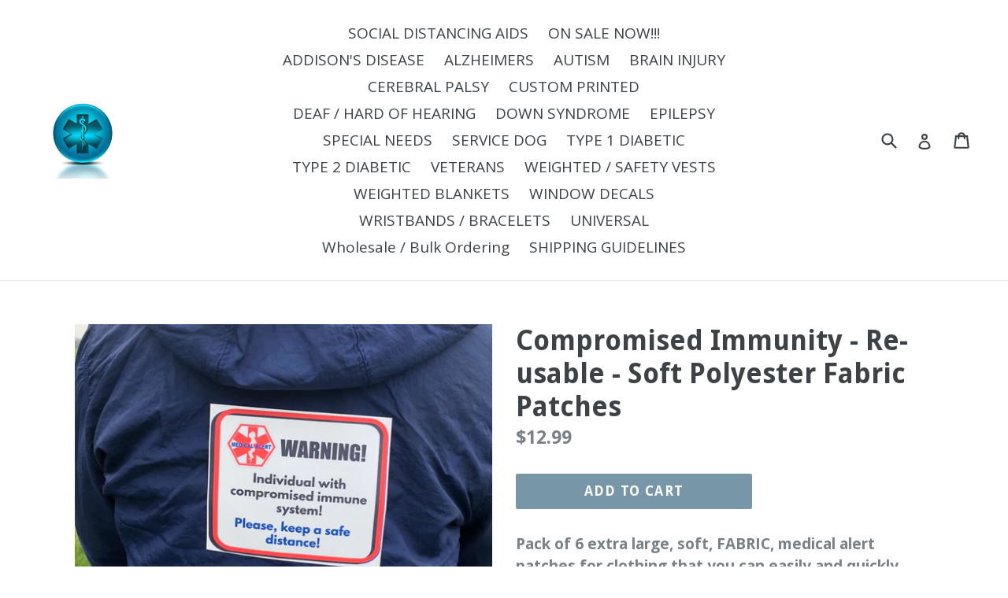

--- FILE ---
content_type: text/html; charset=utf-8
request_url: https://safetyawarenessproducts.com/products/compromised-immunity-re-usable-soft-polyester-fabric
body_size: 17057
content:
<!doctype html>
<!--[if IE 9]> <html class="ie9 no-js" lang="en"> <![endif]-->
<!--[if (gt IE 9)|!(IE)]><!--> <html class="no-js" lang="en"> <!--<![endif]-->
<head>
  <meta charset="utf-8">
  <meta http-equiv="X-UA-Compatible" content="IE=edge,chrome=1">
  <meta name="viewport" content="width=device-width,initial-scale=1">
  <meta name="theme-color" content="#7796a8">
  <link rel="canonical" href="https://safetyawarenessproducts.com/products/compromised-immunity-re-usable-soft-polyester-fabric">

  

  
  <title>
    Compromised Immunity - Re-usable - Soft Polyester Fabric Patches
    
    
    
      &ndash; Safety Awareness Products
    
  </title>

  
    <meta name="description" content="Pack of 6 extra large, soft, FABRIC, medical alert patches for clothing that you can easily and quickly apply. Each fabric patch is approximately 6 x 5 inches. See all featured pictures. These sensory friendly patches work great for kids and adults.  You can easily sneak them onto the back of a shirt. No &quot;papery&quot; feel ">
  

  <!-- /snippets/social-meta-tags.liquid -->




<meta property="og:site_name" content="Safety Awareness Products">
<meta property="og:url" content="https://safetyawarenessproducts.com/products/compromised-immunity-re-usable-soft-polyester-fabric">
<meta property="og:title" content="Compromised Immunity - Re-usable - Soft Polyester Fabric Patches">
<meta property="og:type" content="product">
<meta property="og:description" content="Pack of 6 extra large, soft, FABRIC, medical alert patches for clothing that you can easily and quickly apply. Each fabric patch is approximately 6 x 5 inches. See all featured pictures. These sensory friendly patches work great for kids and adults.  You can easily sneak them onto the back of a shirt. No &quot;papery&quot; feel ">

  <meta property="og:price:amount" content="12.99">
  <meta property="og:price:currency" content="USD">

<meta property="og:image" content="http://safetyawarenessproducts.com/cdn/shop/products/image_88801249-ee14-44eb-a6c6-362a371960ff_1200x1200.jpg?v=1585027708"><meta property="og:image" content="http://safetyawarenessproducts.com/cdn/shop/products/image_3791c9cb-eada-4d25-95d2-1a57a8232151_1200x1200.png?v=1585027712"><meta property="og:image" content="http://safetyawarenessproducts.com/cdn/shop/products/image_497fccc9-eac5-4035-9410-21b64225b4dc_1200x1200.jpg?v=1585027723">
<meta property="og:image:secure_url" content="https://safetyawarenessproducts.com/cdn/shop/products/image_88801249-ee14-44eb-a6c6-362a371960ff_1200x1200.jpg?v=1585027708"><meta property="og:image:secure_url" content="https://safetyawarenessproducts.com/cdn/shop/products/image_3791c9cb-eada-4d25-95d2-1a57a8232151_1200x1200.png?v=1585027712"><meta property="og:image:secure_url" content="https://safetyawarenessproducts.com/cdn/shop/products/image_497fccc9-eac5-4035-9410-21b64225b4dc_1200x1200.jpg?v=1585027723">


<meta name="twitter:card" content="summary_large_image">
<meta name="twitter:title" content="Compromised Immunity - Re-usable - Soft Polyester Fabric Patches">
<meta name="twitter:description" content="Pack of 6 extra large, soft, FABRIC, medical alert patches for clothing that you can easily and quickly apply. Each fabric patch is approximately 6 x 5 inches. See all featured pictures. These sensory friendly patches work great for kids and adults.  You can easily sneak them onto the back of a shirt. No &quot;papery&quot; feel ">


  <link href="//safetyawarenessproducts.com/cdn/shop/t/1/assets/theme.scss.css?v=82337969548494995971737676218" rel="stylesheet" type="text/css" media="all" />
  

  <link href="//fonts.googleapis.com/css?family=Open+Sans:400,700" rel="stylesheet" type="text/css" media="all" />


  

    <link href="//fonts.googleapis.com/css?family=Droid+Sans:700" rel="stylesheet" type="text/css" media="all" />
  



  <script>
    var theme = {
      strings: {
        addToCart: "Add to cart",
        soldOut: "Sold out",
        unavailable: "Unavailable",
        showMore: "Show More",
        showLess: "Show Less",
        addressError: "Error looking up that address",
        addressNoResults: "No results for that address",
        addressQueryLimit: "You have exceeded the Google API usage limit. Consider upgrading to a \u003ca href=\"https:\/\/developers.google.com\/maps\/premium\/usage-limits\"\u003ePremium Plan\u003c\/a\u003e.",
        authError: "There was a problem authenticating your Google Maps account."
      },
      moneyFormat: "${{amount}}"
    }

    document.documentElement.className = document.documentElement.className.replace('no-js', 'js');
  </script>

  <!--[if (lte IE 9) ]><script src="//safetyawarenessproducts.com/cdn/shop/t/1/assets/match-media.min.js?v=22265819453975888031521044288" type="text/javascript"></script><![endif]-->

  

  <!--[if (gt IE 9)|!(IE)]><!--><script src="//safetyawarenessproducts.com/cdn/shop/t/1/assets/lazysizes.js?v=68441465964607740661521044288" async="async"></script><!--<![endif]-->
  <!--[if lte IE 9]><script src="//safetyawarenessproducts.com/cdn/shop/t/1/assets/lazysizes.min.js?456"></script><![endif]-->

  <!--[if (gt IE 9)|!(IE)]><!--><script src="//safetyawarenessproducts.com/cdn/shop/t/1/assets/vendor.js?v=136118274122071307521521044288" defer="defer"></script><!--<![endif]-->
  <!--[if lte IE 9]><script src="//safetyawarenessproducts.com/cdn/shop/t/1/assets/vendor.js?v=136118274122071307521521044288"></script><![endif]-->

  <!--[if (gt IE 9)|!(IE)]><!--><script src="//safetyawarenessproducts.com/cdn/shop/t/1/assets/theme.js?v=175072609754299674291521893667" defer="defer"></script><!--<![endif]-->
  <!--[if lte IE 9]><script src="//safetyawarenessproducts.com/cdn/shop/t/1/assets/theme.js?v=175072609754299674291521893667"></script><![endif]-->

  <script>window.performance && window.performance.mark && window.performance.mark('shopify.content_for_header.start');</script><meta name="google-site-verification" content="PSC_L4JuhjX-U81FfLhivfxDhZWNvheg2AwUH8xLxdY">
<meta id="shopify-digital-wallet" name="shopify-digital-wallet" content="/942178351/digital_wallets/dialog">
<meta name="shopify-checkout-api-token" content="939d40e7ea9d32441967a0d0ed8341dc">
<meta id="in-context-paypal-metadata" data-shop-id="942178351" data-venmo-supported="false" data-environment="production" data-locale="en_US" data-paypal-v4="true" data-currency="USD">
<link rel="alternate" type="application/json+oembed" href="https://safetyawarenessproducts.com/products/compromised-immunity-re-usable-soft-polyester-fabric.oembed">
<script async="async" src="/checkouts/internal/preloads.js?locale=en-US"></script>
<link rel="preconnect" href="https://shop.app" crossorigin="anonymous">
<script async="async" src="https://shop.app/checkouts/internal/preloads.js?locale=en-US&shop_id=942178351" crossorigin="anonymous"></script>
<script id="apple-pay-shop-capabilities" type="application/json">{"shopId":942178351,"countryCode":"US","currencyCode":"USD","merchantCapabilities":["supports3DS"],"merchantId":"gid:\/\/shopify\/Shop\/942178351","merchantName":"Safety Awareness Products","requiredBillingContactFields":["postalAddress","email"],"requiredShippingContactFields":["postalAddress","email"],"shippingType":"shipping","supportedNetworks":["visa","masterCard","amex","discover","elo","jcb"],"total":{"type":"pending","label":"Safety Awareness Products","amount":"1.00"},"shopifyPaymentsEnabled":true,"supportsSubscriptions":true}</script>
<script id="shopify-features" type="application/json">{"accessToken":"939d40e7ea9d32441967a0d0ed8341dc","betas":["rich-media-storefront-analytics"],"domain":"safetyawarenessproducts.com","predictiveSearch":true,"shopId":942178351,"locale":"en"}</script>
<script>var Shopify = Shopify || {};
Shopify.shop = "autism-safety-awareness-products.myshopify.com";
Shopify.locale = "en";
Shopify.currency = {"active":"USD","rate":"1.0"};
Shopify.country = "US";
Shopify.theme = {"name":"Debut","id":13432979503,"schema_name":"Debut","schema_version":"2.2.1","theme_store_id":796,"role":"main"};
Shopify.theme.handle = "null";
Shopify.theme.style = {"id":null,"handle":null};
Shopify.cdnHost = "safetyawarenessproducts.com/cdn";
Shopify.routes = Shopify.routes || {};
Shopify.routes.root = "/";</script>
<script type="module">!function(o){(o.Shopify=o.Shopify||{}).modules=!0}(window);</script>
<script>!function(o){function n(){var o=[];function n(){o.push(Array.prototype.slice.apply(arguments))}return n.q=o,n}var t=o.Shopify=o.Shopify||{};t.loadFeatures=n(),t.autoloadFeatures=n()}(window);</script>
<script>
  window.ShopifyPay = window.ShopifyPay || {};
  window.ShopifyPay.apiHost = "shop.app\/pay";
  window.ShopifyPay.redirectState = null;
</script>
<script id="shop-js-analytics" type="application/json">{"pageType":"product"}</script>
<script defer="defer" async type="module" src="//safetyawarenessproducts.com/cdn/shopifycloud/shop-js/modules/v2/client.init-shop-cart-sync_IZsNAliE.en.esm.js"></script>
<script defer="defer" async type="module" src="//safetyawarenessproducts.com/cdn/shopifycloud/shop-js/modules/v2/chunk.common_0OUaOowp.esm.js"></script>
<script type="module">
  await import("//safetyawarenessproducts.com/cdn/shopifycloud/shop-js/modules/v2/client.init-shop-cart-sync_IZsNAliE.en.esm.js");
await import("//safetyawarenessproducts.com/cdn/shopifycloud/shop-js/modules/v2/chunk.common_0OUaOowp.esm.js");

  window.Shopify.SignInWithShop?.initShopCartSync?.({"fedCMEnabled":true,"windoidEnabled":true});

</script>
<script>
  window.Shopify = window.Shopify || {};
  if (!window.Shopify.featureAssets) window.Shopify.featureAssets = {};
  window.Shopify.featureAssets['shop-js'] = {"shop-cart-sync":["modules/v2/client.shop-cart-sync_DLOhI_0X.en.esm.js","modules/v2/chunk.common_0OUaOowp.esm.js"],"init-fed-cm":["modules/v2/client.init-fed-cm_C6YtU0w6.en.esm.js","modules/v2/chunk.common_0OUaOowp.esm.js"],"shop-button":["modules/v2/client.shop-button_BCMx7GTG.en.esm.js","modules/v2/chunk.common_0OUaOowp.esm.js"],"shop-cash-offers":["modules/v2/client.shop-cash-offers_BT26qb5j.en.esm.js","modules/v2/chunk.common_0OUaOowp.esm.js","modules/v2/chunk.modal_CGo_dVj3.esm.js"],"init-windoid":["modules/v2/client.init-windoid_B9PkRMql.en.esm.js","modules/v2/chunk.common_0OUaOowp.esm.js"],"init-shop-email-lookup-coordinator":["modules/v2/client.init-shop-email-lookup-coordinator_DZkqjsbU.en.esm.js","modules/v2/chunk.common_0OUaOowp.esm.js"],"shop-toast-manager":["modules/v2/client.shop-toast-manager_Di2EnuM7.en.esm.js","modules/v2/chunk.common_0OUaOowp.esm.js"],"shop-login-button":["modules/v2/client.shop-login-button_BtqW_SIO.en.esm.js","modules/v2/chunk.common_0OUaOowp.esm.js","modules/v2/chunk.modal_CGo_dVj3.esm.js"],"avatar":["modules/v2/client.avatar_BTnouDA3.en.esm.js"],"pay-button":["modules/v2/client.pay-button_CWa-C9R1.en.esm.js","modules/v2/chunk.common_0OUaOowp.esm.js"],"init-shop-cart-sync":["modules/v2/client.init-shop-cart-sync_IZsNAliE.en.esm.js","modules/v2/chunk.common_0OUaOowp.esm.js"],"init-customer-accounts":["modules/v2/client.init-customer-accounts_DenGwJTU.en.esm.js","modules/v2/client.shop-login-button_BtqW_SIO.en.esm.js","modules/v2/chunk.common_0OUaOowp.esm.js","modules/v2/chunk.modal_CGo_dVj3.esm.js"],"init-shop-for-new-customer-accounts":["modules/v2/client.init-shop-for-new-customer-accounts_JdHXxpS9.en.esm.js","modules/v2/client.shop-login-button_BtqW_SIO.en.esm.js","modules/v2/chunk.common_0OUaOowp.esm.js","modules/v2/chunk.modal_CGo_dVj3.esm.js"],"init-customer-accounts-sign-up":["modules/v2/client.init-customer-accounts-sign-up_D6__K_p8.en.esm.js","modules/v2/client.shop-login-button_BtqW_SIO.en.esm.js","modules/v2/chunk.common_0OUaOowp.esm.js","modules/v2/chunk.modal_CGo_dVj3.esm.js"],"checkout-modal":["modules/v2/client.checkout-modal_C_ZQDY6s.en.esm.js","modules/v2/chunk.common_0OUaOowp.esm.js","modules/v2/chunk.modal_CGo_dVj3.esm.js"],"shop-follow-button":["modules/v2/client.shop-follow-button_XetIsj8l.en.esm.js","modules/v2/chunk.common_0OUaOowp.esm.js","modules/v2/chunk.modal_CGo_dVj3.esm.js"],"lead-capture":["modules/v2/client.lead-capture_DvA72MRN.en.esm.js","modules/v2/chunk.common_0OUaOowp.esm.js","modules/v2/chunk.modal_CGo_dVj3.esm.js"],"shop-login":["modules/v2/client.shop-login_ClXNxyh6.en.esm.js","modules/v2/chunk.common_0OUaOowp.esm.js","modules/v2/chunk.modal_CGo_dVj3.esm.js"],"payment-terms":["modules/v2/client.payment-terms_CNlwjfZz.en.esm.js","modules/v2/chunk.common_0OUaOowp.esm.js","modules/v2/chunk.modal_CGo_dVj3.esm.js"]};
</script>
<script id="__st">var __st={"a":942178351,"offset":-21600,"reqid":"f0548897-ad2a-49d9-aa6b-0c3e960b2341-1768377279","pageurl":"safetyawarenessproducts.com\/products\/compromised-immunity-re-usable-soft-polyester-fabric","u":"3c81847a6f65","p":"product","rtyp":"product","rid":4416216399939};</script>
<script>window.ShopifyPaypalV4VisibilityTracking = true;</script>
<script id="captcha-bootstrap">!function(){'use strict';const t='contact',e='account',n='new_comment',o=[[t,t],['blogs',n],['comments',n],[t,'customer']],c=[[e,'customer_login'],[e,'guest_login'],[e,'recover_customer_password'],[e,'create_customer']],r=t=>t.map((([t,e])=>`form[action*='/${t}']:not([data-nocaptcha='true']) input[name='form_type'][value='${e}']`)).join(','),a=t=>()=>t?[...document.querySelectorAll(t)].map((t=>t.form)):[];function s(){const t=[...o],e=r(t);return a(e)}const i='password',u='form_key',d=['recaptcha-v3-token','g-recaptcha-response','h-captcha-response',i],f=()=>{try{return window.sessionStorage}catch{return}},m='__shopify_v',_=t=>t.elements[u];function p(t,e,n=!1){try{const o=window.sessionStorage,c=JSON.parse(o.getItem(e)),{data:r}=function(t){const{data:e,action:n}=t;return t[m]||n?{data:e,action:n}:{data:t,action:n}}(c);for(const[e,n]of Object.entries(r))t.elements[e]&&(t.elements[e].value=n);n&&o.removeItem(e)}catch(o){console.error('form repopulation failed',{error:o})}}const l='form_type',E='cptcha';function T(t){t.dataset[E]=!0}const w=window,h=w.document,L='Shopify',v='ce_forms',y='captcha';let A=!1;((t,e)=>{const n=(g='f06e6c50-85a8-45c8-87d0-21a2b65856fe',I='https://cdn.shopify.com/shopifycloud/storefront-forms-hcaptcha/ce_storefront_forms_captcha_hcaptcha.v1.5.2.iife.js',D={infoText:'Protected by hCaptcha',privacyText:'Privacy',termsText:'Terms'},(t,e,n)=>{const o=w[L][v],c=o.bindForm;if(c)return c(t,g,e,D).then(n);var r;o.q.push([[t,g,e,D],n]),r=I,A||(h.body.append(Object.assign(h.createElement('script'),{id:'captcha-provider',async:!0,src:r})),A=!0)});var g,I,D;w[L]=w[L]||{},w[L][v]=w[L][v]||{},w[L][v].q=[],w[L][y]=w[L][y]||{},w[L][y].protect=function(t,e){n(t,void 0,e),T(t)},Object.freeze(w[L][y]),function(t,e,n,w,h,L){const[v,y,A,g]=function(t,e,n){const i=e?o:[],u=t?c:[],d=[...i,...u],f=r(d),m=r(i),_=r(d.filter((([t,e])=>n.includes(e))));return[a(f),a(m),a(_),s()]}(w,h,L),I=t=>{const e=t.target;return e instanceof HTMLFormElement?e:e&&e.form},D=t=>v().includes(t);t.addEventListener('submit',(t=>{const e=I(t);if(!e)return;const n=D(e)&&!e.dataset.hcaptchaBound&&!e.dataset.recaptchaBound,o=_(e),c=g().includes(e)&&(!o||!o.value);(n||c)&&t.preventDefault(),c&&!n&&(function(t){try{if(!f())return;!function(t){const e=f();if(!e)return;const n=_(t);if(!n)return;const o=n.value;o&&e.removeItem(o)}(t);const e=Array.from(Array(32),(()=>Math.random().toString(36)[2])).join('');!function(t,e){_(t)||t.append(Object.assign(document.createElement('input'),{type:'hidden',name:u})),t.elements[u].value=e}(t,e),function(t,e){const n=f();if(!n)return;const o=[...t.querySelectorAll(`input[type='${i}']`)].map((({name:t})=>t)),c=[...d,...o],r={};for(const[a,s]of new FormData(t).entries())c.includes(a)||(r[a]=s);n.setItem(e,JSON.stringify({[m]:1,action:t.action,data:r}))}(t,e)}catch(e){console.error('failed to persist form',e)}}(e),e.submit())}));const S=(t,e)=>{t&&!t.dataset[E]&&(n(t,e.some((e=>e===t))),T(t))};for(const o of['focusin','change'])t.addEventListener(o,(t=>{const e=I(t);D(e)&&S(e,y())}));const B=e.get('form_key'),M=e.get(l),P=B&&M;t.addEventListener('DOMContentLoaded',(()=>{const t=y();if(P)for(const e of t)e.elements[l].value===M&&p(e,B);[...new Set([...A(),...v().filter((t=>'true'===t.dataset.shopifyCaptcha))])].forEach((e=>S(e,t)))}))}(h,new URLSearchParams(w.location.search),n,t,e,['guest_login'])})(!0,!0)}();</script>
<script integrity="sha256-4kQ18oKyAcykRKYeNunJcIwy7WH5gtpwJnB7kiuLZ1E=" data-source-attribution="shopify.loadfeatures" defer="defer" src="//safetyawarenessproducts.com/cdn/shopifycloud/storefront/assets/storefront/load_feature-a0a9edcb.js" crossorigin="anonymous"></script>
<script crossorigin="anonymous" defer="defer" src="//safetyawarenessproducts.com/cdn/shopifycloud/storefront/assets/shopify_pay/storefront-65b4c6d7.js?v=20250812"></script>
<script data-source-attribution="shopify.dynamic_checkout.dynamic.init">var Shopify=Shopify||{};Shopify.PaymentButton=Shopify.PaymentButton||{isStorefrontPortableWallets:!0,init:function(){window.Shopify.PaymentButton.init=function(){};var t=document.createElement("script");t.src="https://safetyawarenessproducts.com/cdn/shopifycloud/portable-wallets/latest/portable-wallets.en.js",t.type="module",document.head.appendChild(t)}};
</script>
<script data-source-attribution="shopify.dynamic_checkout.buyer_consent">
  function portableWalletsHideBuyerConsent(e){var t=document.getElementById("shopify-buyer-consent"),n=document.getElementById("shopify-subscription-policy-button");t&&n&&(t.classList.add("hidden"),t.setAttribute("aria-hidden","true"),n.removeEventListener("click",e))}function portableWalletsShowBuyerConsent(e){var t=document.getElementById("shopify-buyer-consent"),n=document.getElementById("shopify-subscription-policy-button");t&&n&&(t.classList.remove("hidden"),t.removeAttribute("aria-hidden"),n.addEventListener("click",e))}window.Shopify?.PaymentButton&&(window.Shopify.PaymentButton.hideBuyerConsent=portableWalletsHideBuyerConsent,window.Shopify.PaymentButton.showBuyerConsent=portableWalletsShowBuyerConsent);
</script>
<script data-source-attribution="shopify.dynamic_checkout.cart.bootstrap">document.addEventListener("DOMContentLoaded",(function(){function t(){return document.querySelector("shopify-accelerated-checkout-cart, shopify-accelerated-checkout")}if(t())Shopify.PaymentButton.init();else{new MutationObserver((function(e,n){t()&&(Shopify.PaymentButton.init(),n.disconnect())})).observe(document.body,{childList:!0,subtree:!0})}}));
</script>
<link id="shopify-accelerated-checkout-styles" rel="stylesheet" media="screen" href="https://safetyawarenessproducts.com/cdn/shopifycloud/portable-wallets/latest/accelerated-checkout-backwards-compat.css" crossorigin="anonymous">
<style id="shopify-accelerated-checkout-cart">
        #shopify-buyer-consent {
  margin-top: 1em;
  display: inline-block;
  width: 100%;
}

#shopify-buyer-consent.hidden {
  display: none;
}

#shopify-subscription-policy-button {
  background: none;
  border: none;
  padding: 0;
  text-decoration: underline;
  font-size: inherit;
  cursor: pointer;
}

#shopify-subscription-policy-button::before {
  box-shadow: none;
}

      </style>

<script>window.performance && window.performance.mark && window.performance.mark('shopify.content_for_header.end');</script>
<meta name="p:domain_verify" content="adf5e4e33c6dbe44acb1d8ce7758878b"/>
<link href="https://monorail-edge.shopifysvc.com" rel="dns-prefetch">
<script>(function(){if ("sendBeacon" in navigator && "performance" in window) {try {var session_token_from_headers = performance.getEntriesByType('navigation')[0].serverTiming.find(x => x.name == '_s').description;} catch {var session_token_from_headers = undefined;}var session_cookie_matches = document.cookie.match(/_shopify_s=([^;]*)/);var session_token_from_cookie = session_cookie_matches && session_cookie_matches.length === 2 ? session_cookie_matches[1] : "";var session_token = session_token_from_headers || session_token_from_cookie || "";function handle_abandonment_event(e) {var entries = performance.getEntries().filter(function(entry) {return /monorail-edge.shopifysvc.com/.test(entry.name);});if (!window.abandonment_tracked && entries.length === 0) {window.abandonment_tracked = true;var currentMs = Date.now();var navigation_start = performance.timing.navigationStart;var payload = {shop_id: 942178351,url: window.location.href,navigation_start,duration: currentMs - navigation_start,session_token,page_type: "product"};window.navigator.sendBeacon("https://monorail-edge.shopifysvc.com/v1/produce", JSON.stringify({schema_id: "online_store_buyer_site_abandonment/1.1",payload: payload,metadata: {event_created_at_ms: currentMs,event_sent_at_ms: currentMs}}));}}window.addEventListener('pagehide', handle_abandonment_event);}}());</script>
<script id="web-pixels-manager-setup">(function e(e,d,r,n,o){if(void 0===o&&(o={}),!Boolean(null===(a=null===(i=window.Shopify)||void 0===i?void 0:i.analytics)||void 0===a?void 0:a.replayQueue)){var i,a;window.Shopify=window.Shopify||{};var t=window.Shopify;t.analytics=t.analytics||{};var s=t.analytics;s.replayQueue=[],s.publish=function(e,d,r){return s.replayQueue.push([e,d,r]),!0};try{self.performance.mark("wpm:start")}catch(e){}var l=function(){var e={modern:/Edge?\/(1{2}[4-9]|1[2-9]\d|[2-9]\d{2}|\d{4,})\.\d+(\.\d+|)|Firefox\/(1{2}[4-9]|1[2-9]\d|[2-9]\d{2}|\d{4,})\.\d+(\.\d+|)|Chrom(ium|e)\/(9{2}|\d{3,})\.\d+(\.\d+|)|(Maci|X1{2}).+ Version\/(15\.\d+|(1[6-9]|[2-9]\d|\d{3,})\.\d+)([,.]\d+|)( \(\w+\)|)( Mobile\/\w+|) Safari\/|Chrome.+OPR\/(9{2}|\d{3,})\.\d+\.\d+|(CPU[ +]OS|iPhone[ +]OS|CPU[ +]iPhone|CPU IPhone OS|CPU iPad OS)[ +]+(15[._]\d+|(1[6-9]|[2-9]\d|\d{3,})[._]\d+)([._]\d+|)|Android:?[ /-](13[3-9]|1[4-9]\d|[2-9]\d{2}|\d{4,})(\.\d+|)(\.\d+|)|Android.+Firefox\/(13[5-9]|1[4-9]\d|[2-9]\d{2}|\d{4,})\.\d+(\.\d+|)|Android.+Chrom(ium|e)\/(13[3-9]|1[4-9]\d|[2-9]\d{2}|\d{4,})\.\d+(\.\d+|)|SamsungBrowser\/([2-9]\d|\d{3,})\.\d+/,legacy:/Edge?\/(1[6-9]|[2-9]\d|\d{3,})\.\d+(\.\d+|)|Firefox\/(5[4-9]|[6-9]\d|\d{3,})\.\d+(\.\d+|)|Chrom(ium|e)\/(5[1-9]|[6-9]\d|\d{3,})\.\d+(\.\d+|)([\d.]+$|.*Safari\/(?![\d.]+ Edge\/[\d.]+$))|(Maci|X1{2}).+ Version\/(10\.\d+|(1[1-9]|[2-9]\d|\d{3,})\.\d+)([,.]\d+|)( \(\w+\)|)( Mobile\/\w+|) Safari\/|Chrome.+OPR\/(3[89]|[4-9]\d|\d{3,})\.\d+\.\d+|(CPU[ +]OS|iPhone[ +]OS|CPU[ +]iPhone|CPU IPhone OS|CPU iPad OS)[ +]+(10[._]\d+|(1[1-9]|[2-9]\d|\d{3,})[._]\d+)([._]\d+|)|Android:?[ /-](13[3-9]|1[4-9]\d|[2-9]\d{2}|\d{4,})(\.\d+|)(\.\d+|)|Mobile Safari.+OPR\/([89]\d|\d{3,})\.\d+\.\d+|Android.+Firefox\/(13[5-9]|1[4-9]\d|[2-9]\d{2}|\d{4,})\.\d+(\.\d+|)|Android.+Chrom(ium|e)\/(13[3-9]|1[4-9]\d|[2-9]\d{2}|\d{4,})\.\d+(\.\d+|)|Android.+(UC? ?Browser|UCWEB|U3)[ /]?(15\.([5-9]|\d{2,})|(1[6-9]|[2-9]\d|\d{3,})\.\d+)\.\d+|SamsungBrowser\/(5\.\d+|([6-9]|\d{2,})\.\d+)|Android.+MQ{2}Browser\/(14(\.(9|\d{2,})|)|(1[5-9]|[2-9]\d|\d{3,})(\.\d+|))(\.\d+|)|K[Aa][Ii]OS\/(3\.\d+|([4-9]|\d{2,})\.\d+)(\.\d+|)/},d=e.modern,r=e.legacy,n=navigator.userAgent;return n.match(d)?"modern":n.match(r)?"legacy":"unknown"}(),u="modern"===l?"modern":"legacy",c=(null!=n?n:{modern:"",legacy:""})[u],f=function(e){return[e.baseUrl,"/wpm","/b",e.hashVersion,"modern"===e.buildTarget?"m":"l",".js"].join("")}({baseUrl:d,hashVersion:r,buildTarget:u}),m=function(e){var d=e.version,r=e.bundleTarget,n=e.surface,o=e.pageUrl,i=e.monorailEndpoint;return{emit:function(e){var a=e.status,t=e.errorMsg,s=(new Date).getTime(),l=JSON.stringify({metadata:{event_sent_at_ms:s},events:[{schema_id:"web_pixels_manager_load/3.1",payload:{version:d,bundle_target:r,page_url:o,status:a,surface:n,error_msg:t},metadata:{event_created_at_ms:s}}]});if(!i)return console&&console.warn&&console.warn("[Web Pixels Manager] No Monorail endpoint provided, skipping logging."),!1;try{return self.navigator.sendBeacon.bind(self.navigator)(i,l)}catch(e){}var u=new XMLHttpRequest;try{return u.open("POST",i,!0),u.setRequestHeader("Content-Type","text/plain"),u.send(l),!0}catch(e){return console&&console.warn&&console.warn("[Web Pixels Manager] Got an unhandled error while logging to Monorail."),!1}}}}({version:r,bundleTarget:l,surface:e.surface,pageUrl:self.location.href,monorailEndpoint:e.monorailEndpoint});try{o.browserTarget=l,function(e){var d=e.src,r=e.async,n=void 0===r||r,o=e.onload,i=e.onerror,a=e.sri,t=e.scriptDataAttributes,s=void 0===t?{}:t,l=document.createElement("script"),u=document.querySelector("head"),c=document.querySelector("body");if(l.async=n,l.src=d,a&&(l.integrity=a,l.crossOrigin="anonymous"),s)for(var f in s)if(Object.prototype.hasOwnProperty.call(s,f))try{l.dataset[f]=s[f]}catch(e){}if(o&&l.addEventListener("load",o),i&&l.addEventListener("error",i),u)u.appendChild(l);else{if(!c)throw new Error("Did not find a head or body element to append the script");c.appendChild(l)}}({src:f,async:!0,onload:function(){if(!function(){var e,d;return Boolean(null===(d=null===(e=window.Shopify)||void 0===e?void 0:e.analytics)||void 0===d?void 0:d.initialized)}()){var d=window.webPixelsManager.init(e)||void 0;if(d){var r=window.Shopify.analytics;r.replayQueue.forEach((function(e){var r=e[0],n=e[1],o=e[2];d.publishCustomEvent(r,n,o)})),r.replayQueue=[],r.publish=d.publishCustomEvent,r.visitor=d.visitor,r.initialized=!0}}},onerror:function(){return m.emit({status:"failed",errorMsg:"".concat(f," has failed to load")})},sri:function(e){var d=/^sha384-[A-Za-z0-9+/=]+$/;return"string"==typeof e&&d.test(e)}(c)?c:"",scriptDataAttributes:o}),m.emit({status:"loading"})}catch(e){m.emit({status:"failed",errorMsg:(null==e?void 0:e.message)||"Unknown error"})}}})({shopId: 942178351,storefrontBaseUrl: "https://safetyawarenessproducts.com",extensionsBaseUrl: "https://extensions.shopifycdn.com/cdn/shopifycloud/web-pixels-manager",monorailEndpoint: "https://monorail-edge.shopifysvc.com/unstable/produce_batch",surface: "storefront-renderer",enabledBetaFlags: ["2dca8a86","a0d5f9d2"],webPixelsConfigList: [{"id":"381485123","configuration":"{\"config\":\"{\\\"pixel_id\\\":\\\"AW-705799304\\\",\\\"target_country\\\":\\\"US\\\",\\\"gtag_events\\\":[{\\\"type\\\":\\\"search\\\",\\\"action_label\\\":\\\"AW-705799304\\\/4FtSCNOx8soBEIjJxtAC\\\"},{\\\"type\\\":\\\"begin_checkout\\\",\\\"action_label\\\":\\\"AW-705799304\\\/FvEhCNCx8soBEIjJxtAC\\\"},{\\\"type\\\":\\\"view_item\\\",\\\"action_label\\\":[\\\"AW-705799304\\\/qqFKCMqx8soBEIjJxtAC\\\",\\\"MC-S3FFVT6G7W\\\"]},{\\\"type\\\":\\\"purchase\\\",\\\"action_label\\\":[\\\"AW-705799304\\\/GaX2CMex8soBEIjJxtAC\\\",\\\"MC-S3FFVT6G7W\\\"]},{\\\"type\\\":\\\"page_view\\\",\\\"action_label\\\":[\\\"AW-705799304\\\/UMOwCMSx8soBEIjJxtAC\\\",\\\"MC-S3FFVT6G7W\\\"]},{\\\"type\\\":\\\"add_payment_info\\\",\\\"action_label\\\":\\\"AW-705799304\\\/shSXCNax8soBEIjJxtAC\\\"},{\\\"type\\\":\\\"add_to_cart\\\",\\\"action_label\\\":\\\"AW-705799304\\\/m1v0CM2x8soBEIjJxtAC\\\"}],\\\"enable_monitoring_mode\\\":false}\"}","eventPayloadVersion":"v1","runtimeContext":"OPEN","scriptVersion":"b2a88bafab3e21179ed38636efcd8a93","type":"APP","apiClientId":1780363,"privacyPurposes":[],"dataSharingAdjustments":{"protectedCustomerApprovalScopes":["read_customer_address","read_customer_email","read_customer_name","read_customer_personal_data","read_customer_phone"]}},{"id":"99975235","configuration":"{\"pixel_id\":\"529689547393485\",\"pixel_type\":\"facebook_pixel\",\"metaapp_system_user_token\":\"-\"}","eventPayloadVersion":"v1","runtimeContext":"OPEN","scriptVersion":"ca16bc87fe92b6042fbaa3acc2fbdaa6","type":"APP","apiClientId":2329312,"privacyPurposes":["ANALYTICS","MARKETING","SALE_OF_DATA"],"dataSharingAdjustments":{"protectedCustomerApprovalScopes":["read_customer_address","read_customer_email","read_customer_name","read_customer_personal_data","read_customer_phone"]}},{"id":"53018691","configuration":"{\"tagID\":\"2617418663942\"}","eventPayloadVersion":"v1","runtimeContext":"STRICT","scriptVersion":"18031546ee651571ed29edbe71a3550b","type":"APP","apiClientId":3009811,"privacyPurposes":["ANALYTICS","MARKETING","SALE_OF_DATA"],"dataSharingAdjustments":{"protectedCustomerApprovalScopes":["read_customer_address","read_customer_email","read_customer_name","read_customer_personal_data","read_customer_phone"]}},{"id":"shopify-app-pixel","configuration":"{}","eventPayloadVersion":"v1","runtimeContext":"STRICT","scriptVersion":"0450","apiClientId":"shopify-pixel","type":"APP","privacyPurposes":["ANALYTICS","MARKETING"]},{"id":"shopify-custom-pixel","eventPayloadVersion":"v1","runtimeContext":"LAX","scriptVersion":"0450","apiClientId":"shopify-pixel","type":"CUSTOM","privacyPurposes":["ANALYTICS","MARKETING"]}],isMerchantRequest: false,initData: {"shop":{"name":"Safety Awareness Products","paymentSettings":{"currencyCode":"USD"},"myshopifyDomain":"autism-safety-awareness-products.myshopify.com","countryCode":"US","storefrontUrl":"https:\/\/safetyawarenessproducts.com"},"customer":null,"cart":null,"checkout":null,"productVariants":[{"price":{"amount":12.99,"currencyCode":"USD"},"product":{"title":"Compromised Immunity - Re-usable - Soft Polyester Fabric Patches","vendor":"Safety Awareness Products","id":"4416216399939","untranslatedTitle":"Compromised Immunity - Re-usable - Soft Polyester Fabric Patches","url":"\/products\/compromised-immunity-re-usable-soft-polyester-fabric","type":""},"id":"31475214090307","image":{"src":"\/\/safetyawarenessproducts.com\/cdn\/shop\/products\/image_88801249-ee14-44eb-a6c6-362a371960ff.jpg?v=1585027708"},"sku":"","title":"Default Title","untranslatedTitle":"Default Title"}],"purchasingCompany":null},},"https://safetyawarenessproducts.com/cdn","7cecd0b6w90c54c6cpe92089d5m57a67346",{"modern":"","legacy":""},{"shopId":"942178351","storefrontBaseUrl":"https:\/\/safetyawarenessproducts.com","extensionBaseUrl":"https:\/\/extensions.shopifycdn.com\/cdn\/shopifycloud\/web-pixels-manager","surface":"storefront-renderer","enabledBetaFlags":"[\"2dca8a86\", \"a0d5f9d2\"]","isMerchantRequest":"false","hashVersion":"7cecd0b6w90c54c6cpe92089d5m57a67346","publish":"custom","events":"[[\"page_viewed\",{}],[\"product_viewed\",{\"productVariant\":{\"price\":{\"amount\":12.99,\"currencyCode\":\"USD\"},\"product\":{\"title\":\"Compromised Immunity - Re-usable - Soft Polyester Fabric Patches\",\"vendor\":\"Safety Awareness Products\",\"id\":\"4416216399939\",\"untranslatedTitle\":\"Compromised Immunity - Re-usable - Soft Polyester Fabric Patches\",\"url\":\"\/products\/compromised-immunity-re-usable-soft-polyester-fabric\",\"type\":\"\"},\"id\":\"31475214090307\",\"image\":{\"src\":\"\/\/safetyawarenessproducts.com\/cdn\/shop\/products\/image_88801249-ee14-44eb-a6c6-362a371960ff.jpg?v=1585027708\"},\"sku\":\"\",\"title\":\"Default Title\",\"untranslatedTitle\":\"Default Title\"}}]]"});</script><script>
  window.ShopifyAnalytics = window.ShopifyAnalytics || {};
  window.ShopifyAnalytics.meta = window.ShopifyAnalytics.meta || {};
  window.ShopifyAnalytics.meta.currency = 'USD';
  var meta = {"product":{"id":4416216399939,"gid":"gid:\/\/shopify\/Product\/4416216399939","vendor":"Safety Awareness Products","type":"","handle":"compromised-immunity-re-usable-soft-polyester-fabric","variants":[{"id":31475214090307,"price":1299,"name":"Compromised Immunity - Re-usable - Soft Polyester Fabric Patches","public_title":null,"sku":""}],"remote":false},"page":{"pageType":"product","resourceType":"product","resourceId":4416216399939,"requestId":"f0548897-ad2a-49d9-aa6b-0c3e960b2341-1768377279"}};
  for (var attr in meta) {
    window.ShopifyAnalytics.meta[attr] = meta[attr];
  }
</script>
<script class="analytics">
  (function () {
    var customDocumentWrite = function(content) {
      var jquery = null;

      if (window.jQuery) {
        jquery = window.jQuery;
      } else if (window.Checkout && window.Checkout.$) {
        jquery = window.Checkout.$;
      }

      if (jquery) {
        jquery('body').append(content);
      }
    };

    var hasLoggedConversion = function(token) {
      if (token) {
        return document.cookie.indexOf('loggedConversion=' + token) !== -1;
      }
      return false;
    }

    var setCookieIfConversion = function(token) {
      if (token) {
        var twoMonthsFromNow = new Date(Date.now());
        twoMonthsFromNow.setMonth(twoMonthsFromNow.getMonth() + 2);

        document.cookie = 'loggedConversion=' + token + '; expires=' + twoMonthsFromNow;
      }
    }

    var trekkie = window.ShopifyAnalytics.lib = window.trekkie = window.trekkie || [];
    if (trekkie.integrations) {
      return;
    }
    trekkie.methods = [
      'identify',
      'page',
      'ready',
      'track',
      'trackForm',
      'trackLink'
    ];
    trekkie.factory = function(method) {
      return function() {
        var args = Array.prototype.slice.call(arguments);
        args.unshift(method);
        trekkie.push(args);
        return trekkie;
      };
    };
    for (var i = 0; i < trekkie.methods.length; i++) {
      var key = trekkie.methods[i];
      trekkie[key] = trekkie.factory(key);
    }
    trekkie.load = function(config) {
      trekkie.config = config || {};
      trekkie.config.initialDocumentCookie = document.cookie;
      var first = document.getElementsByTagName('script')[0];
      var script = document.createElement('script');
      script.type = 'text/javascript';
      script.onerror = function(e) {
        var scriptFallback = document.createElement('script');
        scriptFallback.type = 'text/javascript';
        scriptFallback.onerror = function(error) {
                var Monorail = {
      produce: function produce(monorailDomain, schemaId, payload) {
        var currentMs = new Date().getTime();
        var event = {
          schema_id: schemaId,
          payload: payload,
          metadata: {
            event_created_at_ms: currentMs,
            event_sent_at_ms: currentMs
          }
        };
        return Monorail.sendRequest("https://" + monorailDomain + "/v1/produce", JSON.stringify(event));
      },
      sendRequest: function sendRequest(endpointUrl, payload) {
        // Try the sendBeacon API
        if (window && window.navigator && typeof window.navigator.sendBeacon === 'function' && typeof window.Blob === 'function' && !Monorail.isIos12()) {
          var blobData = new window.Blob([payload], {
            type: 'text/plain'
          });

          if (window.navigator.sendBeacon(endpointUrl, blobData)) {
            return true;
          } // sendBeacon was not successful

        } // XHR beacon

        var xhr = new XMLHttpRequest();

        try {
          xhr.open('POST', endpointUrl);
          xhr.setRequestHeader('Content-Type', 'text/plain');
          xhr.send(payload);
        } catch (e) {
          console.log(e);
        }

        return false;
      },
      isIos12: function isIos12() {
        return window.navigator.userAgent.lastIndexOf('iPhone; CPU iPhone OS 12_') !== -1 || window.navigator.userAgent.lastIndexOf('iPad; CPU OS 12_') !== -1;
      }
    };
    Monorail.produce('monorail-edge.shopifysvc.com',
      'trekkie_storefront_load_errors/1.1',
      {shop_id: 942178351,
      theme_id: 13432979503,
      app_name: "storefront",
      context_url: window.location.href,
      source_url: "//safetyawarenessproducts.com/cdn/s/trekkie.storefront.55c6279c31a6628627b2ba1c5ff367020da294e2.min.js"});

        };
        scriptFallback.async = true;
        scriptFallback.src = '//safetyawarenessproducts.com/cdn/s/trekkie.storefront.55c6279c31a6628627b2ba1c5ff367020da294e2.min.js';
        first.parentNode.insertBefore(scriptFallback, first);
      };
      script.async = true;
      script.src = '//safetyawarenessproducts.com/cdn/s/trekkie.storefront.55c6279c31a6628627b2ba1c5ff367020da294e2.min.js';
      first.parentNode.insertBefore(script, first);
    };
    trekkie.load(
      {"Trekkie":{"appName":"storefront","development":false,"defaultAttributes":{"shopId":942178351,"isMerchantRequest":null,"themeId":13432979503,"themeCityHash":"10482774315562412833","contentLanguage":"en","currency":"USD","eventMetadataId":"7eaf5f7b-6f60-4bad-836c-a312cc976732"},"isServerSideCookieWritingEnabled":true,"monorailRegion":"shop_domain","enabledBetaFlags":["65f19447"]},"Session Attribution":{},"S2S":{"facebookCapiEnabled":true,"source":"trekkie-storefront-renderer","apiClientId":580111}}
    );

    var loaded = false;
    trekkie.ready(function() {
      if (loaded) return;
      loaded = true;

      window.ShopifyAnalytics.lib = window.trekkie;

      var originalDocumentWrite = document.write;
      document.write = customDocumentWrite;
      try { window.ShopifyAnalytics.merchantGoogleAnalytics.call(this); } catch(error) {};
      document.write = originalDocumentWrite;

      window.ShopifyAnalytics.lib.page(null,{"pageType":"product","resourceType":"product","resourceId":4416216399939,"requestId":"f0548897-ad2a-49d9-aa6b-0c3e960b2341-1768377279","shopifyEmitted":true});

      var match = window.location.pathname.match(/checkouts\/(.+)\/(thank_you|post_purchase)/)
      var token = match? match[1]: undefined;
      if (!hasLoggedConversion(token)) {
        setCookieIfConversion(token);
        window.ShopifyAnalytics.lib.track("Viewed Product",{"currency":"USD","variantId":31475214090307,"productId":4416216399939,"productGid":"gid:\/\/shopify\/Product\/4416216399939","name":"Compromised Immunity - Re-usable - Soft Polyester Fabric Patches","price":"12.99","sku":"","brand":"Safety Awareness Products","variant":null,"category":"","nonInteraction":true,"remote":false},undefined,undefined,{"shopifyEmitted":true});
      window.ShopifyAnalytics.lib.track("monorail:\/\/trekkie_storefront_viewed_product\/1.1",{"currency":"USD","variantId":31475214090307,"productId":4416216399939,"productGid":"gid:\/\/shopify\/Product\/4416216399939","name":"Compromised Immunity - Re-usable - Soft Polyester Fabric Patches","price":"12.99","sku":"","brand":"Safety Awareness Products","variant":null,"category":"","nonInteraction":true,"remote":false,"referer":"https:\/\/safetyawarenessproducts.com\/products\/compromised-immunity-re-usable-soft-polyester-fabric"});
      }
    });


        var eventsListenerScript = document.createElement('script');
        eventsListenerScript.async = true;
        eventsListenerScript.src = "//safetyawarenessproducts.com/cdn/shopifycloud/storefront/assets/shop_events_listener-3da45d37.js";
        document.getElementsByTagName('head')[0].appendChild(eventsListenerScript);

})();</script>
<script
  defer
  src="https://safetyawarenessproducts.com/cdn/shopifycloud/perf-kit/shopify-perf-kit-3.0.3.min.js"
  data-application="storefront-renderer"
  data-shop-id="942178351"
  data-render-region="gcp-us-central1"
  data-page-type="product"
  data-theme-instance-id="13432979503"
  data-theme-name="Debut"
  data-theme-version="2.2.1"
  data-monorail-region="shop_domain"
  data-resource-timing-sampling-rate="10"
  data-shs="true"
  data-shs-beacon="true"
  data-shs-export-with-fetch="true"
  data-shs-logs-sample-rate="1"
  data-shs-beacon-endpoint="https://safetyawarenessproducts.com/api/collect"
></script>
</head>

<body class="template-product">

  <a class="in-page-link visually-hidden skip-link" href="#MainContent">Skip to content</a>

  <div id="SearchDrawer" class="search-bar drawer drawer--top">
    <div class="search-bar__table">
      <div class="search-bar__table-cell search-bar__form-wrapper">
        <form class="search search-bar__form" action="/search" method="get" role="search">
          <button class="search-bar__submit search__submit btn--link" type="submit">
            <svg aria-hidden="true" focusable="false" role="presentation" class="icon icon-search" viewBox="0 0 37 40"><path d="M35.6 36l-9.8-9.8c4.1-5.4 3.6-13.2-1.3-18.1-5.4-5.4-14.2-5.4-19.7 0-5.4 5.4-5.4 14.2 0 19.7 2.6 2.6 6.1 4.1 9.8 4.1 3 0 5.9-1 8.3-2.8l9.8 9.8c.4.4.9.6 1.4.6s1-.2 1.4-.6c.9-.9.9-2.1.1-2.9zm-20.9-8.2c-2.6 0-5.1-1-7-2.9-3.9-3.9-3.9-10.1 0-14C9.6 9 12.2 8 14.7 8s5.1 1 7 2.9c3.9 3.9 3.9 10.1 0 14-1.9 1.9-4.4 2.9-7 2.9z"/></svg>
            <span class="icon__fallback-text">Submit</span>
          </button>
          <input class="search__input search-bar__input" type="search" name="q" value="" placeholder="Search" aria-label="Search">
        </form>
      </div>
      <div class="search-bar__table-cell text-right">
        <button type="button" class="btn--link search-bar__close js-drawer-close">
          <svg aria-hidden="true" focusable="false" role="presentation" class="icon icon-close" viewBox="0 0 37 40"><path d="M21.3 23l11-11c.8-.8.8-2 0-2.8-.8-.8-2-.8-2.8 0l-11 11-11-11c-.8-.8-2-.8-2.8 0-.8.8-.8 2 0 2.8l11 11-11 11c-.8.8-.8 2 0 2.8.4.4.9.6 1.4.6s1-.2 1.4-.6l11-11 11 11c.4.4.9.6 1.4.6s1-.2 1.4-.6c.8-.8.8-2 0-2.8l-11-11z"/></svg>
          <span class="icon__fallback-text">Close search</span>
        </button>
      </div>
    </div>
  </div>

  <div id="shopify-section-header" class="shopify-section">
  <style>
    .notification-bar {
      background-color: #0041ec;
    }

    .notification-bar__message {
      color: #fff;
    }

    
      .site-header__logo-image {
        max-width: 100px;
      }
    

    
      .site-header__logo-image {
        margin: 0;
      }
    
  </style>


<div data-section-id="header" data-section-type="header-section">
  <nav class="mobile-nav-wrapper medium-up--hide" role="navigation">
  <ul id="MobileNav" class="mobile-nav">
    
<li class="mobile-nav__item border-bottom">
        
          <a href="/collections/social-distancing-aids" class="mobile-nav__link">
            SOCIAL DISTANCING AIDS
          </a>
        
      </li>
    
<li class="mobile-nav__item border-bottom">
        
          <a href="/collections/on-sale-now" class="mobile-nav__link">
            ON SALE NOW!!!
          </a>
        
      </li>
    
<li class="mobile-nav__item border-bottom">
        
          <a href="/collections/addison-s-disease" class="mobile-nav__link">
            ADDISON'S DISEASE
          </a>
        
      </li>
    
<li class="mobile-nav__item border-bottom">
        
          <a href="/collections/alzheimers" class="mobile-nav__link">
            ALZHEIMERS
          </a>
        
      </li>
    
<li class="mobile-nav__item border-bottom">
        
          <a href="/collections/autism-safety" class="mobile-nav__link">
            AUTISM
          </a>
        
      </li>
    
<li class="mobile-nav__item border-bottom">
        
          <a href="/collections/brain-injury" class="mobile-nav__link">
            BRAIN INJURY
          </a>
        
      </li>
    
<li class="mobile-nav__item border-bottom">
        
          <a href="/collections/cerebral-palsy" class="mobile-nav__link">
            CEREBRAL PALSY
          </a>
        
      </li>
    
<li class="mobile-nav__item border-bottom">
        
          <a href="http://PuzzlePieceShop.com" class="mobile-nav__link">
            CUSTOM PRINTED
          </a>
        
      </li>
    
<li class="mobile-nav__item border-bottom">
        
          <a href="/collections/hearing-impaired" class="mobile-nav__link">
            DEAF / HARD OF HEARING
          </a>
        
      </li>
    
<li class="mobile-nav__item border-bottom">
        
          <a href="/collections/down-syndrome" class="mobile-nav__link">
            DOWN SYNDROME
          </a>
        
      </li>
    
<li class="mobile-nav__item border-bottom">
        
          <a href="/collections/epilepsy" class="mobile-nav__link">
            EPILEPSY
          </a>
        
      </li>
    
<li class="mobile-nav__item border-bottom">
        
          <a href="/collections/special-needs" class="mobile-nav__link">
            SPECIAL NEEDS
          </a>
        
      </li>
    
<li class="mobile-nav__item border-bottom">
        
          <a href="/collections/service-dog" class="mobile-nav__link">
            SERVICE DOG
          </a>
        
      </li>
    
<li class="mobile-nav__item border-bottom">
        
          <a href="/collections/type-1-diabetes-insulin-dependent" class="mobile-nav__link">
            TYPE 1 DIABETIC
          </a>
        
      </li>
    
<li class="mobile-nav__item border-bottom">
        
          <a href="/collections/diabetic-type-2" class="mobile-nav__link">
            TYPE 2 DIABETIC
          </a>
        
      </li>
    
<li class="mobile-nav__item border-bottom">
        
          <a href="/collections/just-for-veterans" class="mobile-nav__link">
            VETERANS
          </a>
        
      </li>
    
<li class="mobile-nav__item border-bottom">
        
          <a href="/collections/medical-alert-vests" class="mobile-nav__link">
            WEIGHTED / SAFETY VESTS
          </a>
        
      </li>
    
<li class="mobile-nav__item border-bottom">
        
          <a href="/collections/weighted-blankets-lap-pads" class="mobile-nav__link">
            WEIGHTED BLANKETS
          </a>
        
      </li>
    
<li class="mobile-nav__item border-bottom">
        
          <a href="/collections/window-decals" class="mobile-nav__link">
            WINDOW DECALS
          </a>
        
      </li>
    
<li class="mobile-nav__item border-bottom">
        
          <a href="/collections/medical-alert-bracelets-wristbands" class="mobile-nav__link">
            WRISTBANDS / BRACELETS
          </a>
        
      </li>
    
<li class="mobile-nav__item border-bottom">
        
          <a href="/collections/for-any-medical-condition" class="mobile-nav__link">
            UNIVERSAL
          </a>
        
      </li>
    
<li class="mobile-nav__item border-bottom">
        
          <a href="/pages/wholesale-bulk-ordering" class="mobile-nav__link">
            Wholesale / Bulk Ordering
          </a>
        
      </li>
    
<li class="mobile-nav__item">
        
          <a href="/pages/shipping-guidelines" class="mobile-nav__link">
            SHIPPING GUIDELINES
          </a>
        
      </li>
    
  </ul>
</nav>

  
    
  

  <header class="site-header border-bottom logo--left" role="banner">
    <div class="grid grid--no-gutters grid--table">
      

      

      <div class="grid__item small--one-half medium-up--one-quarter logo-align--left">
        
        
          <div class="h2 site-header__logo" itemscope itemtype="http://schema.org/Organization">
        
          
<a href="/" itemprop="url" class="site-header__logo-image">
              
              <img class="lazyload js"
                   src="//safetyawarenessproducts.com/cdn/shop/files/89085767-8A7B-4E36-ADC9-C3361CD4E496_300x300.jpeg?v=1614294735"
                   data-src="//safetyawarenessproducts.com/cdn/shop/files/89085767-8A7B-4E36-ADC9-C3361CD4E496_{width}x.jpeg?v=1614294735"
                   data-widths="[180, 360, 540, 720, 900, 1080, 1296, 1512, 1728, 2048]"
                   data-aspectratio="1.0080645161290323"
                   data-sizes="auto"
                   alt="Safety Awareness Products"
                   style="max-width: 100px">
              <noscript>
                
                <img src="//safetyawarenessproducts.com/cdn/shop/files/89085767-8A7B-4E36-ADC9-C3361CD4E496_100x.jpeg?v=1614294735"
                     srcset="//safetyawarenessproducts.com/cdn/shop/files/89085767-8A7B-4E36-ADC9-C3361CD4E496_100x.jpeg?v=1614294735 1x, //safetyawarenessproducts.com/cdn/shop/files/89085767-8A7B-4E36-ADC9-C3361CD4E496_100x@2x.jpeg?v=1614294735 2x"
                     alt="Safety Awareness Products"
                     itemprop="logo"
                     style="max-width: 100px;">
              </noscript>
            </a>
          
        
          </div>
        
      </div>

      
        <nav class="grid__item medium-up--one-half small--hide" id="AccessibleNav" role="navigation">
          <ul class="site-nav list--inline " id="SiteNav">
  



    
      <li>
        <a href="/collections/social-distancing-aids" class="site-nav__link site-nav__link--main">SOCIAL DISTANCING AIDS</a>
      </li>
    
  



    
      <li>
        <a href="/collections/on-sale-now" class="site-nav__link site-nav__link--main">ON SALE NOW!!!</a>
      </li>
    
  



    
      <li>
        <a href="/collections/addison-s-disease" class="site-nav__link site-nav__link--main">ADDISON'S DISEASE</a>
      </li>
    
  



    
      <li>
        <a href="/collections/alzheimers" class="site-nav__link site-nav__link--main">ALZHEIMERS</a>
      </li>
    
  



    
      <li>
        <a href="/collections/autism-safety" class="site-nav__link site-nav__link--main">AUTISM</a>
      </li>
    
  



    
      <li>
        <a href="/collections/brain-injury" class="site-nav__link site-nav__link--main">BRAIN INJURY</a>
      </li>
    
  



    
      <li>
        <a href="/collections/cerebral-palsy" class="site-nav__link site-nav__link--main">CEREBRAL PALSY</a>
      </li>
    
  



    
      <li>
        <a href="http://PuzzlePieceShop.com" class="site-nav__link site-nav__link--main">CUSTOM PRINTED</a>
      </li>
    
  



    
      <li>
        <a href="/collections/hearing-impaired" class="site-nav__link site-nav__link--main">DEAF / HARD OF HEARING</a>
      </li>
    
  



    
      <li>
        <a href="/collections/down-syndrome" class="site-nav__link site-nav__link--main">DOWN SYNDROME</a>
      </li>
    
  



    
      <li>
        <a href="/collections/epilepsy" class="site-nav__link site-nav__link--main">EPILEPSY</a>
      </li>
    
  



    
      <li>
        <a href="/collections/special-needs" class="site-nav__link site-nav__link--main">SPECIAL NEEDS</a>
      </li>
    
  



    
      <li>
        <a href="/collections/service-dog" class="site-nav__link site-nav__link--main">SERVICE DOG</a>
      </li>
    
  



    
      <li>
        <a href="/collections/type-1-diabetes-insulin-dependent" class="site-nav__link site-nav__link--main">TYPE 1 DIABETIC</a>
      </li>
    
  



    
      <li>
        <a href="/collections/diabetic-type-2" class="site-nav__link site-nav__link--main">TYPE 2 DIABETIC</a>
      </li>
    
  



    
      <li>
        <a href="/collections/just-for-veterans" class="site-nav__link site-nav__link--main">VETERANS</a>
      </li>
    
  



    
      <li>
        <a href="/collections/medical-alert-vests" class="site-nav__link site-nav__link--main">WEIGHTED / SAFETY VESTS</a>
      </li>
    
  



    
      <li>
        <a href="/collections/weighted-blankets-lap-pads" class="site-nav__link site-nav__link--main">WEIGHTED BLANKETS</a>
      </li>
    
  



    
      <li>
        <a href="/collections/window-decals" class="site-nav__link site-nav__link--main">WINDOW DECALS</a>
      </li>
    
  



    
      <li>
        <a href="/collections/medical-alert-bracelets-wristbands" class="site-nav__link site-nav__link--main">WRISTBANDS / BRACELETS</a>
      </li>
    
  



    
      <li>
        <a href="/collections/for-any-medical-condition" class="site-nav__link site-nav__link--main">UNIVERSAL</a>
      </li>
    
  



    
      <li>
        <a href="/pages/wholesale-bulk-ordering" class="site-nav__link site-nav__link--main">Wholesale / Bulk Ordering</a>
      </li>
    
  



    
      <li>
        <a href="/pages/shipping-guidelines" class="site-nav__link site-nav__link--main">SHIPPING GUIDELINES</a>
      </li>
    
  
</ul>

        </nav>
      

      <div class="grid__item small--one-half medium-up--one-quarter text-right site-header__icons site-header__icons--plus">
        <div class="site-header__icons-wrapper">
          
            <div class="site-header__search small--hide">
              <form action="/search" method="get" class="search-header search" role="search">
  <input class="search-header__input search__input"
    type="search"
    name="q"
    placeholder="Search"
    aria-label="Search">
  <button class="search-header__submit search__submit btn--link" type="submit">
    <svg aria-hidden="true" focusable="false" role="presentation" class="icon icon-search" viewBox="0 0 37 40"><path d="M35.6 36l-9.8-9.8c4.1-5.4 3.6-13.2-1.3-18.1-5.4-5.4-14.2-5.4-19.7 0-5.4 5.4-5.4 14.2 0 19.7 2.6 2.6 6.1 4.1 9.8 4.1 3 0 5.9-1 8.3-2.8l9.8 9.8c.4.4.9.6 1.4.6s1-.2 1.4-.6c.9-.9.9-2.1.1-2.9zm-20.9-8.2c-2.6 0-5.1-1-7-2.9-3.9-3.9-3.9-10.1 0-14C9.6 9 12.2 8 14.7 8s5.1 1 7 2.9c3.9 3.9 3.9 10.1 0 14-1.9 1.9-4.4 2.9-7 2.9z"/></svg>
    <span class="icon__fallback-text">Submit</span>
  </button>
</form>

            </div>
          

          <button type="button" class="btn--link site-header__search-toggle js-drawer-open-top medium-up--hide">
            <svg aria-hidden="true" focusable="false" role="presentation" class="icon icon-search" viewBox="0 0 37 40"><path d="M35.6 36l-9.8-9.8c4.1-5.4 3.6-13.2-1.3-18.1-5.4-5.4-14.2-5.4-19.7 0-5.4 5.4-5.4 14.2 0 19.7 2.6 2.6 6.1 4.1 9.8 4.1 3 0 5.9-1 8.3-2.8l9.8 9.8c.4.4.9.6 1.4.6s1-.2 1.4-.6c.9-.9.9-2.1.1-2.9zm-20.9-8.2c-2.6 0-5.1-1-7-2.9-3.9-3.9-3.9-10.1 0-14C9.6 9 12.2 8 14.7 8s5.1 1 7 2.9c3.9 3.9 3.9 10.1 0 14-1.9 1.9-4.4 2.9-7 2.9z"/></svg>
            <span class="icon__fallback-text">Search</span>
          </button>

          
            
              <a href="/account/login" class="site-header__account">
                <svg aria-hidden="true" focusable="false" role="presentation" class="icon icon-login" viewBox="0 0 28.33 37.68"><path d="M14.17 14.9a7.45 7.45 0 1 0-7.5-7.45 7.46 7.46 0 0 0 7.5 7.45zm0-10.91a3.45 3.45 0 1 1-3.5 3.46A3.46 3.46 0 0 1 14.17 4zM14.17 16.47A14.18 14.18 0 0 0 0 30.68c0 1.41.66 4 5.11 5.66a27.17 27.17 0 0 0 9.06 1.34c6.54 0 14.17-1.84 14.17-7a14.18 14.18 0 0 0-14.17-14.21zm0 17.21c-6.3 0-10.17-1.77-10.17-3a10.17 10.17 0 1 1 20.33 0c.01 1.23-3.86 3-10.16 3z"/></svg>
                <span class="icon__fallback-text">Log in</span>
              </a>
            
          

          <a href="/cart" class="site-header__cart">
            <svg aria-hidden="true" focusable="false" role="presentation" class="icon icon-cart" viewBox="0 0 37 40"><path d="M36.5 34.8L33.3 8h-5.9C26.7 3.9 23 .8 18.5.8S10.3 3.9 9.6 8H3.7L.5 34.8c-.2 1.5.4 2.4.9 3 .5.5 1.4 1.2 3.1 1.2h28c1.3 0 2.4-.4 3.1-1.3.7-.7 1-1.8.9-2.9zm-18-30c2.2 0 4.1 1.4 4.7 3.2h-9.5c.7-1.9 2.6-3.2 4.8-3.2zM4.5 35l2.8-23h2.2v3c0 1.1.9 2 2 2s2-.9 2-2v-3h10v3c0 1.1.9 2 2 2s2-.9 2-2v-3h2.2l2.8 23h-28z"/></svg>
            <span class="visually-hidden">Cart</span>
            <span class="icon__fallback-text">Cart</span>
            
          </a>

          
            <button type="button" class="btn--link site-header__menu js-mobile-nav-toggle mobile-nav--open">
              <svg aria-hidden="true" focusable="false" role="presentation" class="icon icon-hamburger" viewBox="0 0 37 40"><path d="M33.5 25h-30c-1.1 0-2-.9-2-2s.9-2 2-2h30c1.1 0 2 .9 2 2s-.9 2-2 2zm0-11.5h-30c-1.1 0-2-.9-2-2s.9-2 2-2h30c1.1 0 2 .9 2 2s-.9 2-2 2zm0 23h-30c-1.1 0-2-.9-2-2s.9-2 2-2h30c1.1 0 2 .9 2 2s-.9 2-2 2z"/></svg>
              <svg aria-hidden="true" focusable="false" role="presentation" class="icon icon-close" viewBox="0 0 37 40"><path d="M21.3 23l11-11c.8-.8.8-2 0-2.8-.8-.8-2-.8-2.8 0l-11 11-11-11c-.8-.8-2-.8-2.8 0-.8.8-.8 2 0 2.8l11 11-11 11c-.8.8-.8 2 0 2.8.4.4.9.6 1.4.6s1-.2 1.4-.6l11-11 11 11c.4.4.9.6 1.4.6s1-.2 1.4-.6c.8-.8.8-2 0-2.8l-11-11z"/></svg>
              <span class="icon__fallback-text">expand/collapse</span>
            </button>
          
        </div>

      </div>
    </div>
  </header>

  
</div>


</div>

  <div class="page-container" id="PageContainer">

    <main class="main-content" id="MainContent" role="main">
      

<div id="shopify-section-product-template" class="shopify-section"><div class="product-template__container page-width" itemscope itemtype="http://schema.org/Product" id="ProductSection-product-template" data-section-id="product-template" data-section-type="product" data-enable-history-state="true">
  <meta itemprop="name" content="Compromised Immunity - Re-usable - Soft Polyester Fabric Patches">
  <meta itemprop="url" content="https://safetyawarenessproducts.com/products/compromised-immunity-re-usable-soft-polyester-fabric">
  <meta itemprop="image" content="//safetyawarenessproducts.com/cdn/shop/products/image_88801249-ee14-44eb-a6c6-362a371960ff_800x.jpg?v=1585027708">

  


  <div class="grid product-single">
    <div class="grid__item product-single__photos medium-up--one-half">
        
        
        
        
<style>
  
  
  @media screen and (min-width: 750px) { 
    #FeaturedImage-product-template-13851877736515 {
      max-width: 530px;
      max-height: 471.1111111111111px;
    }
    #FeaturedImageZoom-product-template-13851877736515-wrapper {
      max-width: 530px;
      max-height: 471.1111111111111px;
    }
   } 
  
  
    
    @media screen and (max-width: 749px) {
      #FeaturedImage-product-template-13851877736515 {
        max-width: 750px;
        max-height: 750px;
      }
      #FeaturedImageZoom-product-template-13851877736515-wrapper {
        max-width: 750px;
      }
    }
  
</style>


        <div id="FeaturedImageZoom-product-template-13851877736515-wrapper" class="product-single__photo-wrapper js">
          <div id="FeaturedImageZoom-product-template-13851877736515" style="padding-top:88.88888888888889%;" class="product-single__photo js-zoom-enabled product-single__photo--has-thumbnails" data-image-id="13851877736515" data-zoom="//safetyawarenessproducts.com/cdn/shop/products/image_88801249-ee14-44eb-a6c6-362a371960ff_1024x1024@2x.jpg?v=1585027708">
            <img id="FeaturedImage-product-template-13851877736515"
                 class="feature-row__image product-featured-img lazyload"
                 src="//safetyawarenessproducts.com/cdn/shop/products/image_88801249-ee14-44eb-a6c6-362a371960ff_300x300.jpg?v=1585027708"
                 data-src="//safetyawarenessproducts.com/cdn/shop/products/image_88801249-ee14-44eb-a6c6-362a371960ff_{width}x.jpg?v=1585027708"
                 data-widths="[180, 360, 540, 720, 900, 1080, 1296, 1512, 1728, 2048]"
                 data-aspectratio="1.125"
                 data-sizes="auto"
                 alt="Compromised Immunity - Re-usable - Soft Polyester Fabric Patches">
          </div>
        </div>
      
        
        
        
        
<style>
  
  
  @media screen and (min-width: 750px) { 
    #FeaturedImage-product-template-13851877867587 {
      max-width: 530px;
      max-height: 441.6666666666667px;
    }
    #FeaturedImageZoom-product-template-13851877867587-wrapper {
      max-width: 530px;
      max-height: 441.6666666666667px;
    }
   } 
  
  
    
    @media screen and (max-width: 749px) {
      #FeaturedImage-product-template-13851877867587 {
        max-width: 750px;
        max-height: 750px;
      }
      #FeaturedImageZoom-product-template-13851877867587-wrapper {
        max-width: 750px;
      }
    }
  
</style>


        <div id="FeaturedImageZoom-product-template-13851877867587-wrapper" class="product-single__photo-wrapper js">
          <div id="FeaturedImageZoom-product-template-13851877867587" style="padding-top:83.33333333333334%;" class="product-single__photo js-zoom-enabled product-single__photo--has-thumbnails hide" data-image-id="13851877867587" data-zoom="//safetyawarenessproducts.com/cdn/shop/products/image_3791c9cb-eada-4d25-95d2-1a57a8232151_1024x1024@2x.png?v=1585027712">
            <img id="FeaturedImage-product-template-13851877867587"
                 class="feature-row__image product-featured-img lazyload lazypreload"
                 src="//safetyawarenessproducts.com/cdn/shop/products/image_3791c9cb-eada-4d25-95d2-1a57a8232151_300x300.png?v=1585027712"
                 data-src="//safetyawarenessproducts.com/cdn/shop/products/image_3791c9cb-eada-4d25-95d2-1a57a8232151_{width}x.png?v=1585027712"
                 data-widths="[180, 360, 540, 720, 900, 1080, 1296, 1512, 1728, 2048]"
                 data-aspectratio="1.2"
                 data-sizes="auto"
                 alt="Compromised Immunity - Re-usable - Soft Polyester Fabric Patches">
          </div>
        </div>
      
        
        
        
        
<style>
  
  
  @media screen and (min-width: 750px) { 
    #FeaturedImage-product-template-13851878031427 {
      max-width: 397.5px;
      max-height: 530px;
    }
    #FeaturedImageZoom-product-template-13851878031427-wrapper {
      max-width: 397.5px;
      max-height: 530px;
    }
   } 
  
  
    
    @media screen and (max-width: 749px) {
      #FeaturedImage-product-template-13851878031427 {
        max-width: 562.5px;
        max-height: 750px;
      }
      #FeaturedImageZoom-product-template-13851878031427-wrapper {
        max-width: 562.5px;
      }
    }
  
</style>


        <div id="FeaturedImageZoom-product-template-13851878031427-wrapper" class="product-single__photo-wrapper js">
          <div id="FeaturedImageZoom-product-template-13851878031427" style="padding-top:133.33333333333334%;" class="product-single__photo js-zoom-enabled product-single__photo--has-thumbnails hide" data-image-id="13851878031427" data-zoom="//safetyawarenessproducts.com/cdn/shop/products/image_497fccc9-eac5-4035-9410-21b64225b4dc_1024x1024@2x.jpg?v=1585027723">
            <img id="FeaturedImage-product-template-13851878031427"
                 class="feature-row__image product-featured-img lazyload lazypreload"
                 src="//safetyawarenessproducts.com/cdn/shop/products/image_497fccc9-eac5-4035-9410-21b64225b4dc_300x300.jpg?v=1585027723"
                 data-src="//safetyawarenessproducts.com/cdn/shop/products/image_497fccc9-eac5-4035-9410-21b64225b4dc_{width}x.jpg?v=1585027723"
                 data-widths="[180, 360, 540, 720, 900, 1080, 1296, 1512, 1728, 2048]"
                 data-aspectratio="0.75"
                 data-sizes="auto"
                 alt="Compromised Immunity - Re-usable - Soft Polyester Fabric Patches">
          </div>
        </div>
      

      <noscript>
        
        <img src="//safetyawarenessproducts.com/cdn/shop/products/image_88801249-ee14-44eb-a6c6-362a371960ff_530x@2x.jpg?v=1585027708" alt="Compromised Immunity - Re-usable - Soft Polyester Fabric Patches" id="FeaturedImage-product-template" class="product-featured-img" style="max-width: 530px;">
      </noscript>

      
        

        <div class="thumbnails-wrapper">
          
          <ul class="grid grid--uniform product-single__thumbnails product-single__thumbnails-product-template">
            
              <li class="grid__item medium-up--one-quarter product-single__thumbnails-item js">
                <a href="//safetyawarenessproducts.com/cdn/shop/products/image_88801249-ee14-44eb-a6c6-362a371960ff_1024x1024@2x.jpg?v=1585027708"
                   class="text-link product-single__thumbnail product-single__thumbnail--product-template"
                   data-thumbnail-id="13851877736515"
                   data-zoom="//safetyawarenessproducts.com/cdn/shop/products/image_88801249-ee14-44eb-a6c6-362a371960ff_1024x1024@2x.jpg?v=1585027708">
                     <img class="product-single__thumbnail-image" src="//safetyawarenessproducts.com/cdn/shop/products/image_88801249-ee14-44eb-a6c6-362a371960ff_110x110@2x.jpg?v=1585027708" alt="Compromised Immunity - Re-usable - Soft Polyester Fabric Patches">
                </a>
              </li>
            
              <li class="grid__item medium-up--one-quarter product-single__thumbnails-item js">
                <a href="//safetyawarenessproducts.com/cdn/shop/products/image_3791c9cb-eada-4d25-95d2-1a57a8232151_1024x1024@2x.png?v=1585027712"
                   class="text-link product-single__thumbnail product-single__thumbnail--product-template"
                   data-thumbnail-id="13851877867587"
                   data-zoom="//safetyawarenessproducts.com/cdn/shop/products/image_3791c9cb-eada-4d25-95d2-1a57a8232151_1024x1024@2x.png?v=1585027712">
                     <img class="product-single__thumbnail-image" src="//safetyawarenessproducts.com/cdn/shop/products/image_3791c9cb-eada-4d25-95d2-1a57a8232151_110x110@2x.png?v=1585027712" alt="Compromised Immunity - Re-usable - Soft Polyester Fabric Patches">
                </a>
              </li>
            
              <li class="grid__item medium-up--one-quarter product-single__thumbnails-item js">
                <a href="//safetyawarenessproducts.com/cdn/shop/products/image_497fccc9-eac5-4035-9410-21b64225b4dc_1024x1024@2x.jpg?v=1585027723"
                   class="text-link product-single__thumbnail product-single__thumbnail--product-template"
                   data-thumbnail-id="13851878031427"
                   data-zoom="//safetyawarenessproducts.com/cdn/shop/products/image_497fccc9-eac5-4035-9410-21b64225b4dc_1024x1024@2x.jpg?v=1585027723">
                     <img class="product-single__thumbnail-image" src="//safetyawarenessproducts.com/cdn/shop/products/image_497fccc9-eac5-4035-9410-21b64225b4dc_110x110@2x.jpg?v=1585027723" alt="Compromised Immunity - Re-usable - Soft Polyester Fabric Patches">
                </a>
              </li>
            
          </ul>
          
        </div>
      
    </div>

    <div class="grid__item medium-up--one-half">
      <div class="product-single__meta">

        <h1 itemprop="name" class="product-single__title">Compromised Immunity - Re-usable - Soft Polyester Fabric Patches</h1>

        

        <div itemprop="offers" itemscope itemtype="http://schema.org/Offer">
          <meta itemprop="priceCurrency" content="USD">

          <link itemprop="availability" href="http://schema.org/InStock">

          <p class="product-single__price product-single__price-product-template">
            
              <span class="visually-hidden">Regular price</span>
              <s id="ComparePrice-product-template" class="hide"></s>
              <span class="product-price__price product-price__price-product-template">
                <span id="ProductPrice-product-template"
                  itemprop="price" content="12.99">
                  $12.99
                </span>
                <span class="product-price__sale-label product-price__sale-label-product-template hide">Sale</span>
              </span>
            
          </p>

          <form action="/cart/add" method="post" enctype="multipart/form-data" class="product-form product-form-product-template" data-section="product-template">
            

            <select name="id" id="ProductSelect-product-template" data-section="product-template" class="product-form__variants no-js">
              
                
                  <option  selected="selected"  value="31475214090307">
                    Default Title
                  </option>
                
              
            </select>

            

            <div class="product-form__item product-form__item--submit">
              <button type="submit" name="add" id="AddToCart-product-template"  class="btn product-form__cart-submit product-form__cart-submit--small">
                <span id="AddToCartText-product-template">
                  
                    Add to cart
                  
                </span>
              </button>
            </div>
          </form>

        </div>

        <div class="product-single__description rte" itemprop="description">
          <p><strong>Pack of 6 extra large, soft, FABRIC, medical alert patches for clothing that you can easily and quickly apply. Each fabric patch is approximately 6 x 5 inches. See all featured pictures. These sensory friendly patches work great for kids and adults.  You can easily sneak them onto the back of a shirt. No "papery" feel because they are made from 100% polyester fabric. The patches are water resistant, so work great in damp conditions. They are also re-usable. Many customers report getting 3-4 uses from each patch. You can peel them off of one garment and stick them onto another easily and quickly. Works great on the back of cotton shirt. They will not leave any residue on clothing.  Peel off paper backing and apply to clothing. Not recommended for application to windows or other surfaces.</strong></p>
        </div>

        
          <!-- /snippets/social-sharing.liquid -->
<div class="social-sharing">

  
    <a target="_blank" href="//www.facebook.com/sharer.php?u=https://safetyawarenessproducts.com/products/compromised-immunity-re-usable-soft-polyester-fabric" class="btn btn--small btn--secondary btn--share share-facebook" title="Share on Facebook">
      <svg aria-hidden="true" focusable="false" role="presentation" class="icon icon-facebook" viewBox="0 0 20 20"><path fill="#444" d="M18.05.811q.439 0 .744.305t.305.744v16.637q0 .439-.305.744t-.744.305h-4.732v-7.221h2.415l.342-2.854h-2.757v-1.83q0-.659.293-1t1.073-.342h1.488V3.762q-.976-.098-2.171-.098-1.634 0-2.635.964t-1 2.72V9.47H7.951v2.854h2.415v7.221H1.413q-.439 0-.744-.305t-.305-.744V1.859q0-.439.305-.744T1.413.81H18.05z"/></svg>
      <span class="share-title" aria-hidden="true">Share</span>
      <span class="visually-hidden">Share on Facebook</span>
    </a>
  

  
    <a target="_blank" href="//twitter.com/share?text=Compromised%20Immunity%20-%20Re-usable%20-%20Soft%20Polyester%20Fabric%20Patches&amp;url=https://safetyawarenessproducts.com/products/compromised-immunity-re-usable-soft-polyester-fabric" class="btn btn--small btn--secondary btn--share share-twitter" title="Tweet on Twitter">
      <svg aria-hidden="true" focusable="false" role="presentation" class="icon icon-twitter" viewBox="0 0 20 20"><path fill="#444" d="M19.551 4.208q-.815 1.202-1.956 2.038 0 .082.02.255t.02.255q0 1.589-.469 3.179t-1.426 3.036-2.272 2.567-3.158 1.793-3.963.672q-3.301 0-6.031-1.773.571.041.937.041 2.751 0 4.911-1.671-1.284-.02-2.292-.784T2.456 11.85q.346.082.754.082.55 0 1.039-.163-1.365-.285-2.262-1.365T1.09 7.918v-.041q.774.408 1.773.448-.795-.53-1.263-1.396t-.469-1.864q0-1.019.509-1.997 1.487 1.854 3.596 2.924T9.81 7.184q-.143-.509-.143-.897 0-1.63 1.161-2.781t2.832-1.151q.815 0 1.569.326t1.284.917q1.345-.265 2.506-.958-.428 1.386-1.732 2.18 1.243-.163 2.262-.611z"/></svg>
      <span class="share-title" aria-hidden="true">Tweet</span>
      <span class="visually-hidden">Tweet on Twitter</span>
    </a>
  

  
    <a target="_blank" href="//pinterest.com/pin/create/button/?url=https://safetyawarenessproducts.com/products/compromised-immunity-re-usable-soft-polyester-fabric&amp;media=//safetyawarenessproducts.com/cdn/shop/products/image_88801249-ee14-44eb-a6c6-362a371960ff_1024x1024.jpg?v=1585027708&amp;description=Compromised%20Immunity%20-%20Re-usable%20-%20Soft%20Polyester%20Fabric%20Patches" class="btn btn--small btn--secondary btn--share share-pinterest" title="Pin on Pinterest">
      <svg aria-hidden="true" focusable="false" role="presentation" class="icon icon-pinterest" viewBox="0 0 20 20"><path fill="#444" d="M9.958.811q1.903 0 3.635.744t2.988 2 2 2.988.744 3.635q0 2.537-1.256 4.696t-3.415 3.415-4.696 1.256q-1.39 0-2.659-.366.707-1.147.951-2.025l.659-2.561q.244.463.903.817t1.39.354q1.464 0 2.622-.842t1.793-2.305.634-3.293q0-2.171-1.671-3.769t-4.257-1.598q-1.586 0-2.903.537T5.298 5.897 4.066 7.775t-.427 2.037q0 1.268.476 2.22t1.427 1.342q.171.073.293.012t.171-.232q.171-.61.195-.756.098-.268-.122-.512-.634-.707-.634-1.83 0-1.854 1.281-3.183t3.354-1.329q1.83 0 2.854 1t1.025 2.61q0 1.342-.366 2.476t-1.049 1.817-1.561.683q-.732 0-1.195-.537t-.293-1.269q.098-.342.256-.878t.268-.915.207-.817.098-.732q0-.61-.317-1t-.927-.39q-.756 0-1.269.695t-.512 1.744q0 .39.061.756t.134.537l.073.171q-1 4.342-1.22 5.098-.195.927-.146 2.171-2.513-1.122-4.062-3.44T.59 10.177q0-3.879 2.744-6.623T9.957.81z"/></svg>
      <span class="share-title" aria-hidden="true">Pin it</span>
      <span class="visually-hidden">Pin on Pinterest</span>
    </a>
  

</div>

        
      </div>
    </div>
  </div>
</div>




  <script type="application/json" id="ProductJson-product-template">
    {"id":4416216399939,"title":"Compromised Immunity - Re-usable - Soft Polyester Fabric Patches","handle":"compromised-immunity-re-usable-soft-polyester-fabric","description":"\u003cp\u003e\u003cstrong\u003ePack of 6 extra large, soft, FABRIC, medical alert patches for clothing that you can easily and quickly apply. Each fabric patch is approximately 6 x 5 inches. See all featured pictures. These sensory friendly patches work great for kids and adults.  You can easily sneak them onto the back of a shirt. No \"papery\" feel because they are made from 100% polyester fabric. The patches are water resistant, so work great in damp conditions. They are also re-usable. Many customers report getting 3-4 uses from each patch. You can peel them off of one garment and stick them onto another easily and quickly. Works great on the back of cotton shirt. They will not leave any residue on clothing.  Peel off paper backing and apply to clothing. Not recommended for application to windows or other surfaces.\u003c\/strong\u003e\u003c\/p\u003e","published_at":"2020-03-24T00:24:28-05:00","created_at":"2020-03-24T00:24:28-05:00","vendor":"Safety Awareness Products","type":"","tags":["autoimmune","compromised immunity","immune","medically fragile","safety","special needs"],"price":1299,"price_min":1299,"price_max":1299,"available":true,"price_varies":false,"compare_at_price":null,"compare_at_price_min":0,"compare_at_price_max":0,"compare_at_price_varies":false,"variants":[{"id":31475214090307,"title":"Default Title","option1":"Default Title","option2":null,"option3":null,"sku":"","requires_shipping":true,"taxable":true,"featured_image":null,"available":true,"name":"Compromised Immunity - Re-usable - Soft Polyester Fabric Patches","public_title":null,"options":["Default Title"],"price":1299,"weight":113,"compare_at_price":null,"inventory_management":"shopify","barcode":"731628269752","requires_selling_plan":false,"selling_plan_allocations":[]}],"images":["\/\/safetyawarenessproducts.com\/cdn\/shop\/products\/image_88801249-ee14-44eb-a6c6-362a371960ff.jpg?v=1585027708","\/\/safetyawarenessproducts.com\/cdn\/shop\/products\/image_3791c9cb-eada-4d25-95d2-1a57a8232151.png?v=1585027712","\/\/safetyawarenessproducts.com\/cdn\/shop\/products\/image_497fccc9-eac5-4035-9410-21b64225b4dc.jpg?v=1585027723"],"featured_image":"\/\/safetyawarenessproducts.com\/cdn\/shop\/products\/image_88801249-ee14-44eb-a6c6-362a371960ff.jpg?v=1585027708","options":["Title"],"media":[{"alt":null,"id":6024818524227,"position":1,"preview_image":{"aspect_ratio":1.125,"height":1984,"width":2232,"src":"\/\/safetyawarenessproducts.com\/cdn\/shop\/products\/image_88801249-ee14-44eb-a6c6-362a371960ff.jpg?v=1585027708"},"aspect_ratio":1.125,"height":1984,"media_type":"image","src":"\/\/safetyawarenessproducts.com\/cdn\/shop\/products\/image_88801249-ee14-44eb-a6c6-362a371960ff.jpg?v=1585027708","width":2232},{"alt":null,"id":6024818655299,"position":2,"preview_image":{"aspect_ratio":1.2,"height":2500,"width":3000,"src":"\/\/safetyawarenessproducts.com\/cdn\/shop\/products\/image_3791c9cb-eada-4d25-95d2-1a57a8232151.png?v=1585027712"},"aspect_ratio":1.2,"height":2500,"media_type":"image","src":"\/\/safetyawarenessproducts.com\/cdn\/shop\/products\/image_3791c9cb-eada-4d25-95d2-1a57a8232151.png?v=1585027712","width":3000},{"alt":null,"id":6024818851907,"position":3,"preview_image":{"aspect_ratio":0.75,"height":4032,"width":3024,"src":"\/\/safetyawarenessproducts.com\/cdn\/shop\/products\/image_497fccc9-eac5-4035-9410-21b64225b4dc.jpg?v=1585027723"},"aspect_ratio":0.75,"height":4032,"media_type":"image","src":"\/\/safetyawarenessproducts.com\/cdn\/shop\/products\/image_497fccc9-eac5-4035-9410-21b64225b4dc.jpg?v=1585027723","width":3024}],"requires_selling_plan":false,"selling_plan_groups":[],"content":"\u003cp\u003e\u003cstrong\u003ePack of 6 extra large, soft, FABRIC, medical alert patches for clothing that you can easily and quickly apply. Each fabric patch is approximately 6 x 5 inches. See all featured pictures. These sensory friendly patches work great for kids and adults.  You can easily sneak them onto the back of a shirt. No \"papery\" feel because they are made from 100% polyester fabric. The patches are water resistant, so work great in damp conditions. They are also re-usable. Many customers report getting 3-4 uses from each patch. You can peel them off of one garment and stick them onto another easily and quickly. Works great on the back of cotton shirt. They will not leave any residue on clothing.  Peel off paper backing and apply to clothing. Not recommended for application to windows or other surfaces.\u003c\/strong\u003e\u003c\/p\u003e"}
  </script>



</div>

<script>
  // Override default values of shop.strings for each template.
  // Alternate product templates can change values of
  // add to cart button, sold out, and unavailable states here.
  theme.productStrings = {
    addToCart: "Add to cart",
    soldOut: "Sold out",
    unavailable: "Unavailable"
  }
</script>

    </main>

    <div id="shopify-section-footer" class="shopify-section">

<footer class="site-footer" role="contentinfo">
  <div class="page-width">
    <div class="grid grid--no-gutters">
      <div class="grid__item text-center">
        
          <ul class="site-footer__linklist site-footer__linklist--center">
            
              <li class="site-footer__linklist-item">
                <a href="/search">Search</a>
              </li>
            
              <li class="site-footer__linklist-item">
                <a href="/pages/contact-us">Contact Us:</a>
              </li>
            
              <li class="site-footer__linklist-item">
                <a href="/pages/wholesale-bulk-ordering">Wholesale / Bulk Ordering</a>
              </li>
            
              <li class="site-footer__linklist-item">
                <a href="/policies/terms-of-service">Terms of Service</a>
              </li>
            
              <li class="site-footer__linklist-item">
                <a href="/policies/refund-policy">Refund policy</a>
              </li>
            
          </ul>
        
      </div>

      <div class="grid__item text-center">
        
      </div>

      
    </div>

    <div class="grid grid--no-gutters">
      

      <div class="grid__item text-center">
        <div class="site-footer__copyright">
          
            <small class="site-footer__copyright-content">&copy; 2026, <a href="/" title="">Safety Awareness Products</a></small>
            <small class="site-footer__copyright-content site-footer__copyright-content--powered-by"><a target="_blank" rel="nofollow" href="https://www.shopify.com?utm_campaign=poweredby&amp;utm_medium=shopify&amp;utm_source=onlinestore">Powered by Shopify</a></small>
          
          
        </div>
      </div>
    </div>
    
  </div>
</footer>


</div>

  </div>
</body>
</html>
